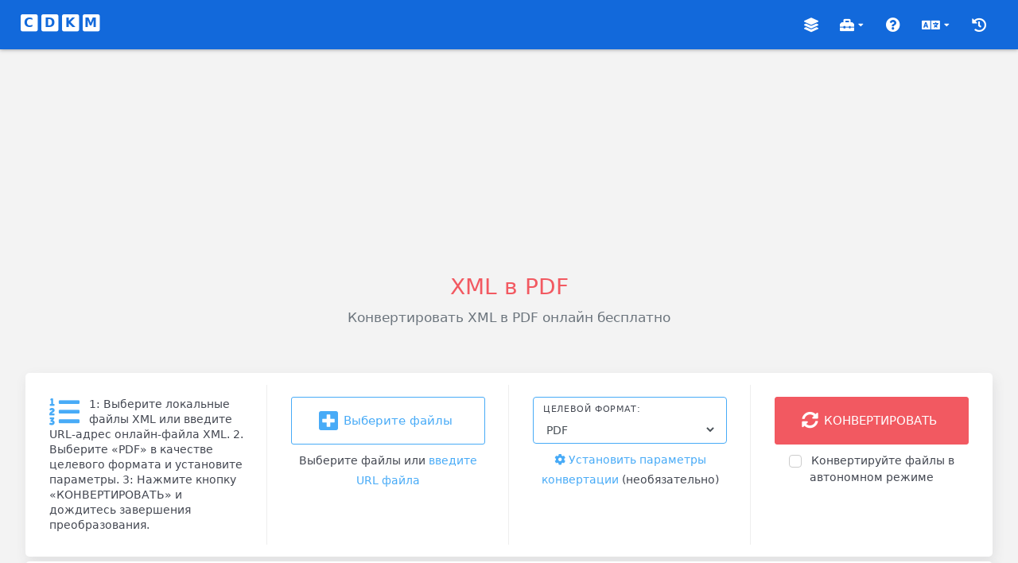

--- FILE ---
content_type: text/html; charset=UTF-8
request_url: https://cdkm.com/ru/xml-to-pdf
body_size: 6866
content:
<!DOCTYPE html>
<html lang="ru">
<head>
  <meta charset="UTF-8">
  <meta name="viewport" content="width=device-width, initial-scale=1.0">
  <title>XML в PDF - Конвертировать XML в PDF онлайн бесплатно</title>
  <meta name="description" content="XML в PDF - Пакетное преобразование нескольких файлов XML (Extensible Markup Language) в файлы PDF (Portable Document Format) онлайн бесплатно.">
  <link rel="stylesheet" href="/assets/css/style.min.css">
</head>
<body>
  <div class="wrapper overlay-sidebar bg-color">
    <div class="main-header">
      <div class="logo-header">
        <a href="/ru/" class="logo"><span class="fa-stack"><i class="fas fa-stop fa-stack-2x"></i><i class="fa-stack-1x txt">C</i></span> <span class="fa-stack"><i class="fas fa-stop fa-stack-2x"></i><i class="fa-stack-1x txt">D</i></span> <span class="fa-stack"><i class="fas fa-stop fa-stack-2x"></i><i class="fa-stack-1x txt">K</i></span> <span class="fa-stack"><i class="fas fa-stop fa-stack-2x"></i><i class="fa-stack-1x txt">M</i></span></a>
      </div>
      <nav class="navbar navbar-header navbar-expand-lg">
        <div class="container-fluid">
          <ul class="navbar-nav ml-md-auto align-items-center">
            <li class="nav-item hide-lg">
              <a class="nav-link" href="/ru/" role="button" title="Домашняя страница"><i class="fas fa-home"></i></a>
            </li>
            <li class="nav-item">
              <a class="nav-link" href="/ru/format" role="button" title="Список форматов"><i class="fas fa-layer-group"></i></a>
            </li>
            <li class="nav-item dropdown hidden-caret">
              <a class="nav-link" data-toggle="dropdown" href="#" aria-expanded="false" title="Toolbox"><i class="fas fa-toolbox"></i> <i class="fas fa-caret-down fa-xxs"></i></a>
              <ul class="dropdown-menu">
                <li>
                  <a class="dropdown-item" href="/ru/ocr">OCR онлайн</a>
                  <a class="dropdown-item" href="/ru/compress-pdf">Сжать PDF</a>
                  <a class="dropdown-item" href="/ru/lock-pdf">Заблокировать PDF</a>
                  <div class="dropdown-divider"></div>
                  <a class="dropdown-item" href="/ru/compress-image">Сжать изображение</a>
                  <a class="dropdown-item" href="/ru/merge-image">Объединить изображения</a>
                  <a class="dropdown-item" href="/ru/merge-jpg-to-pdf">Объединить JPG в PDF</a>
                  <div class="dropdown-divider"></div>
                  <a class="dropdown-item" href="/ru/cut-video">Вырезать видео</a>
                  <a class="dropdown-item" href="/ru/merge-video">Объединить видео</a>
                  <a class="dropdown-item" href="/ru/compress-video">Сжать видео</a>
                  <div class="dropdown-divider"></div>
                  <a class="dropdown-item" href="/ru/toolbox">Дополнительные инструменты...</a>
                </li>
              </ul>
            </li>
            <li class="nav-item">
              <a class="nav-link" href="/ru/faq.html" role="button" title="FAQ"><i class="fas fa-question-circle"></i></a>
            </li>
            <li class="nav-item dropdown hidden-caret">
              <a class="nav-link" data-toggle="dropdown" href="#" aria-expanded="false" title="Язык"><i class="fas fa-language"></i> <i class="fas fa-caret-down fa-xxs"></i></a>
              <ul class="dropdown-menu">
                <li>
                  <a class="dropdown-item" href="/xml-to-pdf">English</a>
                  <a class="dropdown-item" href="/es/xml-to-pdf">Español</a>
                  <a class="dropdown-item" href="/pt/xml-to-pdf">Português</a>
                  <a class="dropdown-item" href="/fr/xml-to-pdf">Français</a>
                  <a class="dropdown-item" href="/de/xml-to-pdf">Deutsch</a>
                  <a class="dropdown-item" href="/it/xml-to-pdf">Italiano</a>
                  <a class="dropdown-item" href="/ru/xml-to-pdf">Русский</a>
                  <a class="dropdown-item" href="/ar/xml-to-pdf">العربية</a>
                  <a class="dropdown-item" href="/jp/xml-to-pdf">日本語</a>
                  <a class="dropdown-item" href="/kr/xml-to-pdf">한국어</a>
                  <a class="dropdown-item" href="/cn/xml-to-pdf">中文简体</a>
                  <a class="dropdown-item" href="/tw/xml-to-pdf">中文繁體</a>
                </li>
              </ul>
            </li>
            <li class="nav-item">
              <a class="nav-link" href="/ru/history.html" role="button" title="История"><i class="fas fa-history"></i></a>
            </li>
          </ul>
        </div>
      </nav>
    </div>
    <div class="main-panel">
      <div class="top-content">
<script async src="https://pagead2.googlesyndication.com/pagead/js/adsbygoogle.js?client=ca-pub-7009009024834738"
     crossorigin="anonymous"></script>
<!-- cdkm -->
<ins class="adsbygoogle"
     style="display:block"
     data-ad-client="ca-pub-7009009024834738"
     data-ad-slot="1545713207"
     data-ad-format="auto"
     data-full-width-responsive="true"></ins>
<script>
     (adsbygoogle = window.adsbygoogle || []).push({});
</script>
      </div>
      <div class="content bg-color">
        <div class="page-inner">
          <div class="row">
            <div class="col-md-12">
              <div class="text-center">
                <h1 class="text-danger">XML в PDF</h1>
                <p class="h4 text-fade">Конвертировать XML в PDF онлайн бесплатно</p>
              </div>
            </div>
          </div>
          <div class="row row-card-no-pd mt-50">
            <div class="col-sm-12 col-lg-12 col-xl-3">
              <div class="card card-stats">
                <div class="card-body">
                  <div class="row">
                    <div class="col-12">
                      <p class="card-category line-h14"><i class="fas fa-list-ol text-info fa-40 pull-left pr-10"></i> 1: Выберите локальные файлы XML или введите URL-адрес онлайн-файла XML. 2. Выберите «PDF» в качестве целевого формата и установите параметры. 3: Нажмите кнопку «КОНВЕРТИРОВАТЬ» и дождитесь завершения преобразования.</p>
                    </div>
                  </div>
                </div>
              </div>
            </div>
            <div class="col-sm-6 col-lg-4 col-xl-3">
              <div class="card card-stats">
                <div class="card-body">
                  <div class="row">
                    <div class="col-12">
                    <div id="filediv">
                      <button id="filebutton" class="btn btn-info btn-border btn-lg col-12 min-h59" onclick="openfilechooser()">
                        <span class="btn-label lable-file" id="filechooserspan">
                          <i class="fas fa-plus-square"></i> Выберите файлы
                        </span>
                      </button>
                    </div>
                    <div id="urldiv" style="display:none">
                      <div class="form-group form-group-default lable-url">
                        <label for="url">URL:</label>
                        <input id="url" type="text" class="form-control" placeholder="https://" value="https://">
                      </div>
                    </div>
                    <p class="card-category text-center mt-8"><span id="choosefile">Выберите файлы</span><span id="choosefilelink" style="display:none"><a href="javascript:void(0)" onclick="choosefile()">Выберите файлы</a></span> или <span id="chooseurl" style="display:none">введите URL файла</span><span id="chooseurllink"><a href="javascript:void(0)" onclick="chooseurl()">введите URL файла</a></span></p>
                    </div>
                  </div>
                </div>
              </div>
            </div>
            <div class="col-sm-6 col-lg-4 col-xl-3">
              <div class="card card-stats">
                <div class="card-body">
                  <div class="row">
                    <div class="col-12">
                      <div class="form-group form-group-default lable-url">
                        <label for="targetformatselect">Целевой формат: </label>
                        <select class="form-control" id="targetformatselect">
                          <optgroup label="ДОКУМЕНТ"><option value="pdf">PDF</option><option value="txt">TXT</option><option value="doc">DOC</option><option value="docx">DOCX</option><option value="xls">XLS</option><option value="xlsx">XLSX</option><option value="ppt">PPT</option><option value="pptx">PPTX</option><option value="html">HTML</option><option value="xps">XPS</option></optgroup>
                          <optgroup label="ЭЛЕКТРОННАЯ КНИГА"><option value="epub">EPUB</option><option value="mobi">MOBI</option><option value="azw3">AZW3</option></optgroup>
                          <optgroup label="ОБРАЗ"><option value="jpg" selected>JPG</option><option value="png">PNG</option><option value="gif">GIF</option><option value="svg">SVG</option><option value="webp">WEBP</option><option value="avif">AVIF</option><option value="dds">DDS</option><option value="ico">ICO</option></optgroup>
                          <optgroup label="ВИДЕО"><option value="mp4">MP4</option><option value="mov">MOV</option><option value="webm">WEBM</option><option value="mkv">MKV</option><option value="wmv">WMV</option><option value="flv">FLV</option><option value="avi">AVI</option></optgroup>
                          <optgroup label="АУДИО"><option value="mp3">MP3</option><option value="m4a">M4A</option><option value="aac">AAC</option><option value="ogg">OGG</option><option value="wav">WAV</option><option value="wma">WMA</option><option value="opus">OPUS</option></optgroup>
                          <optgroup label="МЕНЕЕ ПОПУЛЯРНЫЙ"><option value="odt">ODT</option><option value="ods">ODS</option><option value="odp">ODP</option><option value="csv">CSV</option><option value="xml">XML</option><option value="json">JSON</option><option value="eml">EML</option><option value="msg">MSG</option><option value="jxr">JXR</option><option value="bmp">BMP</option><option value="psd">PSD</option><option value="eps">EPS</option><option value="tiff">TIFF</option><option value="ogv">OGV</option><option value="vob">VOB</option><option value="mpeg">MPEG</option><option value="ac3">AC3</option></optgroup>
                        </select>
                      </div>
                      <p class="card-category text-center mt-8"><a href="#" data-toggle="modal" data-target="#conversion-responsive"><i class="fas fa-cog"></i> Установить параметры конвертации</a> (необязательно)</p>
                    </div>
                  </div>
                </div>
              </div>
            </div>
            <div class="col-sm-12 col-lg-4 col-xl-3">
              <div class="card card-stats">
                <div class="card-body">
                  <div class="row">
                    <div class="col-12">
                      <button class="btn btn-danger btn-board btn-lg col-12 ladda-button min-h59" data-style="zoom-in" id="convertbutton" onclick="batchconversion()">
                        <span class="btn-label ladda-label lable-file"><i class="fas fa-sync-alt fa-14"></i> КОНВЕРТИРОВАТЬ</span>
                      </button>
                      <div class="form-check text-center text-wrap">
                        <label class="form-check-label text-wrap">
                          <input id="checkoffline" class="form-check-input" type="checkbox" value="">
                          <span class="form-check-sign text-wrap lable-file">Конвертируйте файлы в автономном режиме</span>
                        </label>
                      </div>
                    </div>
                  </div>
                </div>
              </div>
            </div>
          </div>
          <div class="row mt-m24">
            <div class="col-md-12">
              <div class="card">
                <div class="card-header">
                  <div class="card-head-row">
                    <div class="card-title">ВЫХОДНЫЕ ФАЙЛЫ</div>
                    <div class="card-tools">
                      <a id="compressall" href="javascript:void(0)" onclick="addtozip()" class="btn btn-info btn-border btn-round btn-sm btn-disable mr-2"><span class="btn-label"><i class="fas fa-compress"></i> Сжать все файлы</span></a>
                      <a id="removeall" href="javascript:void(0)" onclick="removefiles()" class="btn btn-info btn-border btn-round btn-sm btn-disable"><span class="btn-label"><i class="fas fa-times"></i> Удалить все файлы</span></a>
                    </div>
                  </div>
                </div>
                <div class="card-body">
                  <div class="table-responsive">
                  <table class="table table-hover">
                    <thead>
                      <tr>
                        <th scope="col">#</th>
                        <th scope="col">ИМЯ ФАЙЛА</th>
                        <th scope="col">РАЗМЕР ФАЙЛА</th>
                        <th scope="col" class="w-100">СКАЧАТЬ</th>
                      </tr>
                    </thead>
                    <tbody id="outputfiles">
                    </tbody>
                  </table>
                  </div>
                </div>
              </div>
            </div>
          </div>
          <div class="row mt-100 mb-50">
            <div class="col-md-6">
              <div class="card-line bg-color">
                <div class="card-body">
                  <div class="d-flex">
                    <a class="btn btn-sm btn-link" href="/ru/format-xml" aria-label="XML"> <i class="fas fa-file-alt text-primary fa-4x"></i> </a>
                    <div class="ml-2">
                      <p class="text-name"><a href="/ru/format-xml">XML</a></p>
                      <p class="text-fullname">Extensible Markup Language</p>
                    </div>
                  </div>
                  <div class="separator-solid"></div>
                  <p class="card-text">Расширение файла: .xml</p>
                  <p class="card-text">XML (/ˌeks em ˈel/ англ. eXtensible Markup Language) — расширяемый язык разметки. Рекомендован Консорциумом Всемирной паутины (W3C). Спецификация XML описывает XML-документы и частично описывает поведение XML-процессоров (программ, читающих XML-документы и обеспечивающих доступ к их содержимому).</p>
                </div>
              </div>
            </div>
            <div class="reverse">
              <div class="reverse-line"></div>
              <div class="reverse-icon"><a title="Задний ход" href="/ru/pdf-to-xml" ><i class="fas fa-exchange-alt"></i></a></div>
            </div>
            <div class="col-md-6">
              <div class="bg-color">
                <div class="card-body">
                  <div class="d-flex">
                    <a class="btn btn-sm btn-link" href="/ru/format-pdf" aria-label="PDF"> <i class="fas fa-file-pdf text-danger fa-4x"></i> </a>
                    <div class="ml-2">
                      <p class="text-name"><a href="/ru/format-pdf">PDF</a></p>
                      <p class="text-fullname">Portable Document Format</p>
                    </div>
                  </div>
                  <div class="separator-solid"></div>
                  <p class="card-text">Расширение файла: .pdf</p>
                  <p class="card-text">Portable Document Format (PDF) — межплатформенный открытый формат электронных документов, изначально разработанный фирмой Adobe Systems с использованием ряда возможностей языка PostScript. В первую очередь предназначен для представления полиграфической продукции в электронном виде.</p>
                </div>
              </div>
            </div>
          </div>
        </div>
      </div>
      <div class="footer">
        &copy; 2026 cdkm.com. Все права защищены. <a href="/terms.html" rel="nofollow">Условия использования</a>, <a href="/privacy.html" rel="nofollow">политика конфиденциальности</a>, <a href="/about.html" rel="nofollow">О нас</a><br>
        Онлайн-конвертер, созданный с использованием множества передовых проектов с открытым исходным кодом.
      </div>
    </div>
  </div>
<div class="modal" id="conversion-responsive" aria-hidden="true">
  <form class="form-horizontal" action="#" method="post" enctype="multipart/form-data" name="conversionform" id="conversionform">
    <div class="modal-dialog modal-lg">
      <div class="modal-content">
        <div class="modal-header">
          <div class="h4 modal-title"><strong>Настройки</strong> конверсии</div>
          <button type="button" class="close" data-dismiss="modal" aria-hidden="true"><i class="fas fa-times"></i></button>
        </div>
        <div class="modal-body">
          <ul class="nav nav-pills nav-info" id="pills-tab" role="tablist">
            <li class="nav-item">
              <a class="nav-link active" data-toggle="pill" href="#document-tab" role="tab" aria-controls="document-tab" aria-selected="true" id="document-nav">Документ</a>
            </li>
            <li class="nav-item">
              <a class="nav-link" data-toggle="pill" href="#image-tab" role="tab" aria-controls="image-tab" aria-selected="false" id="image-nav">Образ</a>
            </li>
            <li class="nav-item">
              <a class="nav-link" data-toggle="pill" href="#video-tab" role="tab" aria-controls="video-tab" aria-selected="false" id="video-nav">видео</a>
            </li>
            <li class="nav-item">
              <a class="nav-link" data-toggle="pill" href="#audio-tab" role="tab" aria-controls="audio-tab" aria-selected="false" id="audio-nav">аудио</a>
            </li>
          </ul>
          <div class="tab-content mt-2 mb-3" id="pills-tabContent">
            <div class="tab-pane fade show active" id="document-tab" role="tabpanel" aria-labelledby="document-nav">
              <div class="card-sub">Варианты конвертации документов:</div>
              <div class="row">
                <div class="col-md-12">
                  <div class="form-group">
                    <label for="chooseengine" class="control-label">Конверсионный двигатель:</label>
                    <div class="form-check">
                      <label class="form-check-label">
                        <input class="form-check-input" type="checkbox" value="chooseengine" name="chooseengine" id="chooseengine">
                        <span class="form-check-sign text-wrap">Всегда используйте проекты с открытым исходным кодом для преобразования документов</span>
                      </label>
                    </div>
                  </div>
                </div>
              </div>
            </div>
            <div class="tab-pane fade" id="image-tab" role="tabpanel" aria-labelledby="image-nav">
              <div class="card-sub">Варианты конвертации изображений:</div>
              <div class="row">
                <div class="col-md-12">
                  <div class="form-group">
                    <label for="imagequality" class="control-label">Качество изображения: </label>
                    <input name="imagequality" id="imagequality" class="form-control" type="text" value="" placeholder="1...100">
                  </div>
                </div>
              </div>
              <div class="row">
                <div class="col-md-12">
                  <div class="form-group">
                    <label for="imagesize" class="control-label">Изменить размер изображения:</label>
                    <select class="form-control" name="imagesize" id="imagesize" onchange="changeselection(this.options[this.options.selectedIndex].value)">
                      <option value="option1" selected>Сохранить исходный размер изображения</option>
                      <option value="option2">Изменить ширину и высоту</option>
                      <option value="option3">Изменить только ширину</option>
                      <option value="option4">Изменить только высоту</option>
                      <option value="option5">Изменить процент оригинала</option>
                      <option value="option6">Изменение DPI векторной графики</option>
                    </select>
                  </div>
                </div>
              </div>
              <div id="resizesizeoptions" style="display:none">
                <div class="row">
                  <div class="col-md-12">
                    <div class="form-group">
                      <label for="customsize" class="control-label">Размер изображения:</label>
                      <input name="customsize" id="customsize" class="form-control" type="text" value="" placeholder="[Ширина]x[высота]">
                    </div>
                  </div>
                </div>
              </div>
              <div id="resizeaspectoptions" style="display:none">    
                <div class="row">
                  <div class="col-md-12">
                    <div class="form-group">
                      <label for="preserveaspect" class="control-label">Соотношение сторон:</label>
                      <div class="form-check">
                        <label class="form-check-label">
                          <input class="form-check-input" type="checkbox" id="preserveaspect" name="preserveaspect" value="preserveaspect">
                          <span class="form-check-sign text-wrap">Сохранить оригинальное соотношение сторон</span>
                        </label>
                      </div>
                    </div>
                  </div>
                </div>
              </div>
              <div class="row">
                <div class="col-md-12">
                  <div class="form-group">
                    <label for="removeprofile" class="control-label">Удалить метаданные:</label>
                    <div class="form-check">
                      <label class="form-check-label">
                        <input class="form-check-input" type="checkbox" id="removeprofile" name="removeprofile" value="removeprofile">
                        <span class="form-check-sign text-wrap">Удалите любые метаданные, такие как данные EXIF</span>
                      </label>
                    </div>
                  </div>
                </div>
              </div>
            </div>
            <div class="tab-pane fade" id="video-tab" role="tabpanel" aria-labelledby="video-nav">
              <div class="card-sub">Варианты конвертации видео:</div>
              <div class="row">
                <div class="col-6">
                  <div class="form-group">
                    <label for="videostartposition" class="control-label">Стартовая позиция:</label>
                    <input class="form-control" name="videostartposition" id="videostartposition" type="text" placeholder="hh:mm:ss">
                  </div>
                </div>
                <div class="col-6">
                  <div class="form-group">
                    <label for="videoendposition" class="control-label">Конечная позиция:</label>
                    <input class="form-control" name="videoendposition" id="videoendposition" type="text" placeholder="hh:mm:ss">
                  </div>
                </div>
              </div>
              <div class="row">
                <div class="col-md-12">
                  <div class="form-group">
                    <label for="videosizetype" class="control-label">Размер видео:</label>
                    <select class="form-control" name="videosizetype" id="videosizetype" onchange="changeselection3(this.options[this.options.selectedIndex].value)">
                      <option value="0" selected>Сохранить исходный размер видео</option>
                      <option value="1">Пользовательская размер видео</option>
                      <option value="176x144">176x144</option>
                      <option value="320x240">320x240</option>
                      <option value="480x320">480x320</option>
                      <option value="640x480">640x480 (480p)</option>
                      <option value="720x480">720x480</option>
                      <option value="720x576">720x576</option>
                      <option value="854x480">854x480</option>
                      <option value="1280x720">1280x720 (720p)</option>
                      <option value="1440x1080">1440x1080</option>
                      <option value="1920x1080">1920x1080 (1080p)</option>
                      <option value="2560x1440">2560x1440 (2k WQHD)</option>
                      <option value="3840x2160">3840x2160 (4k UHD)</option>
                    </select>
                  </div>
                </div>
              </div>
              <div id="videosizeoptions" style="display:none">
                <div class="row">
                  <div class="col-md-6">
                    <div class="form-group">
                      <label for="customvideowidth" class="control-label">Ширина:</label>
                      <input class="form-control" name="customvideowidth" id="customvideowidth" type="text" placeholder="Ширина">
                    </div>
                  </div>
                  <div class="col-md-6">
                    <div class="form-group">
                      <label for="customvideoheight" class="control-label">Высота:</label>
                      <input class="form-control" name="customvideoheight" id="customvideoheight" type="text" placeholder="Высота">
                    </div>
                  </div>
                </div>
              </div>
              <div class="row">
                <div class="col-md-12">
                  <div class="form-group">
                    <label for="videobitratetype" class="control-label">Битрейт видео:</label>
                    <select class="form-control" name="videobitratetype" id="videobitratetype" onchange="changeselection4(this.options[this.options.selectedIndex].value)">
                      <option value="0" selected>Сохранить оригинальный битрейт видео</option>
                      <option value="1">Пользовательская битрейт видео</option>
                      <option value="128k">128k</option>
                      <option value="192k">192k</option>
                      <option value="256k">256k</option>
                      <option value="384k">384k</option>
                      <option value="512k">512k</option>
                      <option value="768k">768k</option>
                      <option value="1000k">1000k</option>
                      <option value="2000k">2000k</option>
                    </select>
                  </div>
                </div>
              </div>
              <div id="videobitrateoptions" style="display:none">
                <div class="row">
                  <div class="col-md-12">
                    <div class="form-group">
                      <label for="custombitrate" class="control-label">Пользовательская:</label>
                      <input name="custombitrate" id="custombitrate" class="form-control" type="text" value="">
                    </div>
                  </div>
                </div>
              </div>
              <div class="row">
                <div class="col-md-12">
                  <div class="form-group">
                    <label for="frameratetype" class="control-label">Частота кадров:</label>
                    <select class="form-control" name="frameratetype" id="frameratetype" onchange="changeselection5(this.options[this.options.selectedIndex].value)">
                      <option value="0" selected>Сохранить исходную частоту кадров</option>
                      <option value="1">Пользовательская частоту кадров</option>
                      <option value="10">10</option>
                      <option value="12">12</option>
                      <option value="15">15</option>
                      <option value="20">20</option>
                      <option value="23.976">23.976</option>
                      <option value="25">25</option>
                      <option value="29.97">29.97</option>
                      <option value="30">30</option>
                      <option value="50">50</option>
                      <option value="60">60</option>
                    </select>
                  </div>
                </div>
              </div>
              <div id="videoframerateoptions" style="display:none">
                <div class="row">
                  <div class="col-md-12">
                    <div class="form-group">
                      <label for="customframerate" class="control-label">Пользовательская:</label>
                      <input name="customframerate" id="customframerate" class="form-control" type="text" value="">
                    </div>
                  </div>
                </div>
              </div>
              <div class="row">
                <div class="col-md-12">
                  <div class="form-group">
                    <label for="videoaspect" class="control-label">Соотношение сторон видео:</label>
                    <select class="form-control" name="videoaspect" id="videoaspect">
                      <option value="0" selected>Сохраняйте исходное соотношение сторон видео</option>
                      <option value="16:9">16:9</option>
                      <option value="4:3">4:3</option>
                      <option value="9:16">9:16</option>
                    </select>
                  </div>
                </div>
              </div>
              <div class="row">
                <div class="col-md-12">
                  <div class="form-group">
                    <label for="videoaudiobitratetype" class="control-label">Аудио битрейт:</label>
                    <select class="form-control" name="videoaudiobitratetype" id="videoaudiobitratetype" onchange="changeselection9(this.options[this.options.selectedIndex].value)">
                      <option value="0" selected>Сохранить оригинальный аудио битрейт</option>
                      <option value="1">Пользовательская аудио битрейт</option>
                      <option value="32k">32k</option>
                      <option value="64k">64k</option>
                      <option value="96k">96k</option>
                      <option value="128k">128k</option>
                      <option value="192k">192k</option>
                      <option value="256k">256k</option>
                      <option value="320k">320k</option>
                    </select>
                  </div>
                </div>
              </div>
              <div id="videoaudiobitrateoptions" style="display:none">
                <div class="row">
                  <div class="col-md-12">
                    <div class="form-group">
                      <label for="customvideoaudiobitrate" class="control-label">Пользовательская:</label>
                      <input name="customvideoaudiobitrate" id="customvideoaudiobitrate" class="form-control" type="text" value="">
                    </div>
                  </div>
                </div>
              </div>
              <div class="row">
                <div class="col-md-12">
                  <div class="form-group">
                    <label for="disableaudio" class="control-label">Аудио:</label>
                    <div class="form-check">
                      <label class="form-check-label">
                        <input class="form-check-input" type="checkbox" id="disableaudio" name="disableaudio" value="disableaudio">
                        <span class="form-check-sign text-wrap">Удалить все аудио потоки</span>
                      </label>
                    </div>
                  </div>
                </div>
              </div>
            </div>
            <div class="tab-pane fade" id="audio-tab" role="tabpanel" aria-labelledby="audio-nav">
              <div class="card-sub">Варианты преобразования звука:</div>
              <div class="row">
                <div class="col-6">
                  <div class="form-group">
                    <label for="audiostartposition" class="control-label">Стартовая позиция:</label>
                    <input class="form-control" name="audiostartposition" id="audiostartposition" type="text" placeholder="hh:mm:ss">
                  </div>
                </div>
                <div class="col-6">
                  <div class="form-group">
                    <label for="audioendposition" class="control-label">Конечная позиция:</label>
                    <input class="form-control" name="audioendposition" id="audioendposition" type="text" placeholder="hh:mm:ss">
                  </div>
                </div>
              </div>
              <div class="row">
                <div class="col-md-12">
                  <div class="form-group">
                    <label for="audiobitratetype" class="control-label">Аудио битрейт:</label>
                    <select class="form-control" name="audiobitratetype" id="audiobitratetype" onchange="changeselection6(this.options[this.options.selectedIndex].value)">
                      <option value="0" selected>Сохранить оригинальный аудио битрейт</option>
                      <option value="1">Пользовательская аудио битрейт</option>
                      <option value="32k">32k</option>
                      <option value="64k">64k</option>
                      <option value="96k">96k</option>
                      <option value="128k">128k</option>
                      <option value="192k">192k</option>
                      <option value="256k">256k</option>
                      <option value="320k">320k</option>
                    </select>
                  </div>
                </div>
              </div>
              <div id="audiobitrateoptions" style="display:none">
                <div class="row">
                  <div class="col-md-12">
                    <div class="form-group">
                      <label for="customaudiobitrate" class="control-label">Пользовательская:</label>
                      <input name="customaudiobitrate" id="customaudiobitrate" class="form-control" type="text" value="">
                    </div>
                  </div>
                </div>
              </div>
              <div class="row">
                <div class="col-md-12">
                  <div class="form-group">
                    <label for="audiosamplingtype" class="control-label">Частота дискретизации:</label>
                    <select class="form-control" name="audiosamplingtype" id="audiosamplingtype" onchange="changeselection7(this.options[this.options.selectedIndex].value)">
                      <option value="0" selected>Сохранить исходную частоту дискретизации</option>
                      <option value="1">Пользовательская частоту дискретизации</option>
                      <option value="11025">11025</option>
                      <option value="22050">22050</option>
                      <option value="44100">44100</option>
                      <option value="48000">48000</option>
                    </select>
                  </div>
                </div>
              </div>
              <div id="audiosamplingoptions" style="display:none">
                <div class="row">
                  <div class="col-md-12">
                    <div class="form-group">
                      <label for="customaudiosampling" class="control-label">Пользовательская:</label>
                      <input name="customaudiosampling" id="customaudiosampling" class="form-control" type="text" value="">
                    </div>
                  </div>
                </div>
              </div>
            </div>
          </div>
        </div>
        <div class="modal-footer">
          <a href="/options.html"><i class="fas fa-question-circle"></i> Справочное руководство</a>
          <button type="button" class="btn btn-primary" data-dismiss="modal"> <i class="fas fa-check"></i> ОК </button>
        </div>
      </div>
    </div>
    <div style="display:none">
      <input id="file" name="file" type="file" multiple="multiple">
      <input id="fileurl" name="fileurl" type="hidden" value="">
      <input id="filelocation" name="filelocation" type="hidden" value="local">
      <input id="targetformat" name="targetformat" type="hidden" value="jpg">
      <input id="code" name="code" type="hidden" value="">
      <input id="randomstr" name="randomstr" type="hidden" value="">
      <input id="acceptterms" name="acceptterms" type="checkbox" value="" checked>
      <input id="warning" name="warning" type="hidden" value="We DO NOT allow using our PHP programs in any third-party websites, software or apps! We will report abuse to your server provider, Google Play and App store if illegal usage found!">
    </div>
  </form>
</div>
<script src="/assets/js/jquery.min.js"></script>
<script src="/assets/js/convert.min.js"></script>
<script>$("#targetformatselect").val("pdf");</script></body>
</html>

--- FILE ---
content_type: text/html; charset=utf-8
request_url: https://www.google.com/recaptcha/api2/aframe
body_size: 268
content:
<!DOCTYPE HTML><html><head><meta http-equiv="content-type" content="text/html; charset=UTF-8"></head><body><script nonce="VuhqUVFFuKAKhWGTLlsDEg">/** Anti-fraud and anti-abuse applications only. See google.com/recaptcha */ try{var clients={'sodar':'https://pagead2.googlesyndication.com/pagead/sodar?'};window.addEventListener("message",function(a){try{if(a.source===window.parent){var b=JSON.parse(a.data);var c=clients[b['id']];if(c){var d=document.createElement('img');d.src=c+b['params']+'&rc='+(localStorage.getItem("rc::a")?sessionStorage.getItem("rc::b"):"");window.document.body.appendChild(d);sessionStorage.setItem("rc::e",parseInt(sessionStorage.getItem("rc::e")||0)+1);localStorage.setItem("rc::h",'1768370442261');}}}catch(b){}});window.parent.postMessage("_grecaptcha_ready", "*");}catch(b){}</script></body></html>